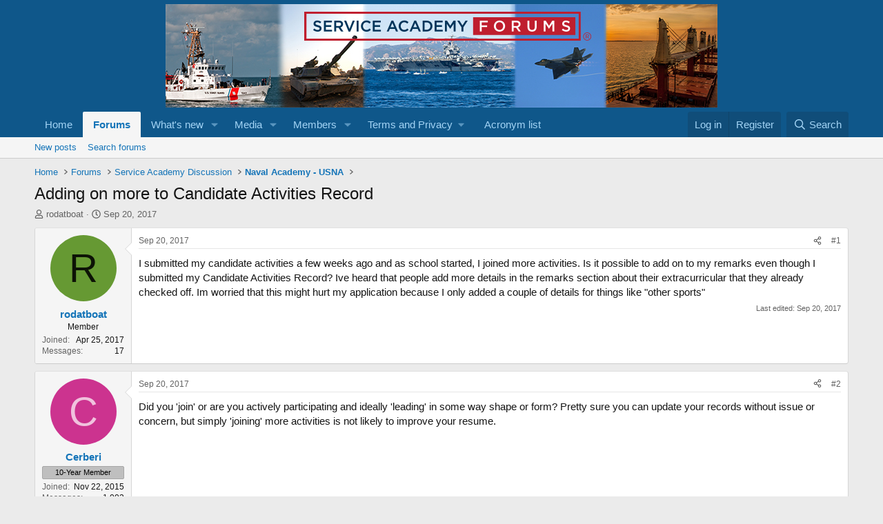

--- FILE ---
content_type: text/html; charset=utf-8
request_url: https://www.google.com/recaptcha/api2/aframe
body_size: 266
content:
<!DOCTYPE HTML><html><head><meta http-equiv="content-type" content="text/html; charset=UTF-8"></head><body><script nonce="pp2hl2EzbYJoAgtHzNLGEw">/** Anti-fraud and anti-abuse applications only. See google.com/recaptcha */ try{var clients={'sodar':'https://pagead2.googlesyndication.com/pagead/sodar?'};window.addEventListener("message",function(a){try{if(a.source===window.parent){var b=JSON.parse(a.data);var c=clients[b['id']];if(c){var d=document.createElement('img');d.src=c+b['params']+'&rc='+(localStorage.getItem("rc::a")?sessionStorage.getItem("rc::b"):"");window.document.body.appendChild(d);sessionStorage.setItem("rc::e",parseInt(sessionStorage.getItem("rc::e")||0)+1);localStorage.setItem("rc::h",'1765027355202');}}}catch(b){}});window.parent.postMessage("_grecaptcha_ready", "*");}catch(b){}</script></body></html>